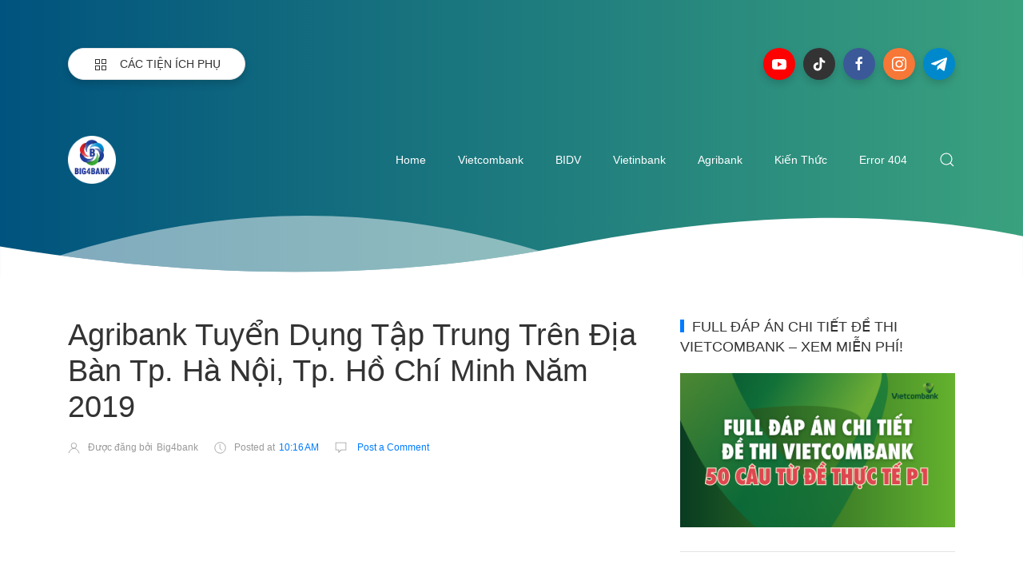

--- FILE ---
content_type: text/html; charset=utf-8
request_url: https://www.google.com/recaptcha/api2/aframe
body_size: 268
content:
<!DOCTYPE HTML><html><head><meta http-equiv="content-type" content="text/html; charset=UTF-8"></head><body><script nonce="r4tSu_EYXS1DWQSJoy-RRQ">/** Anti-fraud and anti-abuse applications only. See google.com/recaptcha */ try{var clients={'sodar':'https://pagead2.googlesyndication.com/pagead/sodar?'};window.addEventListener("message",function(a){try{if(a.source===window.parent){var b=JSON.parse(a.data);var c=clients[b['id']];if(c){var d=document.createElement('img');d.src=c+b['params']+'&rc='+(localStorage.getItem("rc::a")?sessionStorage.getItem("rc::b"):"");window.document.body.appendChild(d);sessionStorage.setItem("rc::e",parseInt(sessionStorage.getItem("rc::e")||0)+1);localStorage.setItem("rc::h",'1769653877329');}}}catch(b){}});window.parent.postMessage("_grecaptcha_ready", "*");}catch(b){}</script></body></html>